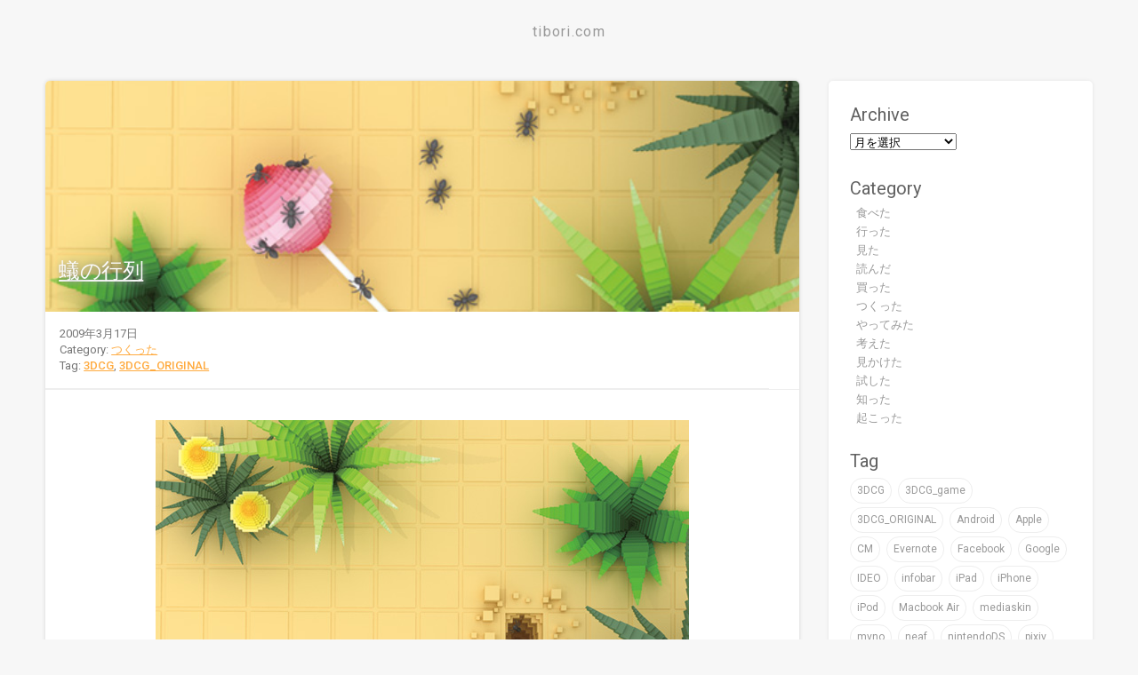

--- FILE ---
content_type: text/html; charset=UTF-8
request_url: https://tibori.com/2009/03/17/%E8%9F%BB%E3%81%AE%E8%A1%8C%E5%88%97/
body_size: 13311
content:
<!doctype html>

<html lang="en">
	<head>
		<!-- Google Tag Manager -->
		<script>(function(w,d,s,l,i){w[l]=w[l]||[];w[l].push({'gtm.start':
		new Date().getTime(),event:'gtm.js'});var f=d.getElementsByTagName(s)[0],
		j=d.createElement(s),dl=l!='dataLayer'?'&l='+l:'';j.async=true;j.src=
		'https://www.googletagmanager.com/gtm.js?id='+i+dl;f.parentNode.insertBefore(j,f);
		})(window,document,'script','dataLayer','GTM-PP7STR3');</script>
		<!-- End Google Tag Manager -->

		<meta charset="utf-8">
		<meta http-equiv="X-UA-Compatible" content="IE=edge">
		<meta name="viewport" content="width=device-width, initial-scale=1">
		
		
		<!-- Add to homescreen for Chrome on Android -->
		<meta name="mobile-web-app-capable" content="yes">
		<link rel="icon" sizes="192x192" href="images/touch/chrome-touch-icon-192x192.png">
		
		<!-- Add to homescreen for Safari on iOS -->
		<meta name="apple-mobile-web-app-capable" content="yes">
		<meta name="apple-mobile-web-app-status-bar-style" content="black">
		<meta name="apple-mobile-web-app-title" content="Material Design Lite">
		<link rel="apple-touch-icon-precomposed" href="apple-touch-icon-precomposed.png">
		
		<!-- Tile icon for Win8 (144x144 + tile color) -->
		<meta name="msapplication-TileImage" content="images/touch/ms-touch-icon-144x144-precomposed.png">
		<meta name="msapplication-TileColor" content="#3372DF">

		<link href="https://fonts.googleapis.com/css?family=Roboto:regular,bold,italic,thin,light,bolditalic,black,medium&amp;lang=en" rel="stylesheet">
		<link href="https://fonts.googleapis.com/icon?family=Material+Icons" rel="stylesheet">
		<link rel="stylesheet" href="https://tibori.com/wp-content/themes/tibori2015/css/material.min.css">
		<link rel="stylesheet" href="https://tibori.com/wp-content/themes/tibori2015/style.css">
      
		
		<!-- All in One SEO 4.1.8 -->
		<title>蟻の行列 - tibori.com</title>
		<meta name="description" content="3DCGで作ってみました。 蟻さんの行列です＾＾" />
		<meta name="robots" content="max-image-preview:large" />
		<link rel="canonical" href="https://tibori.com/2009/03/17/%e8%9f%bb%e3%81%ae%e8%a1%8c%e5%88%97/" />
		<meta property="og:locale" content="ja_JP" />
		<meta property="og:site_name" content="tibori.com -" />
		<meta property="og:type" content="article" />
		<meta property="og:title" content="蟻の行列 - tibori.com" />
		<meta property="og:description" content="3DCGで作ってみました。 蟻さんの行列です＾＾" />
		<meta property="og:url" content="https://tibori.com/2009/03/17/%e8%9f%bb%e3%81%ae%e8%a1%8c%e5%88%97/" />
		<meta property="article:published_time" content="2009-03-16T18:45:00+00:00" />
		<meta property="article:modified_time" content="2009-03-16T18:45:00+00:00" />
		<meta name="twitter:card" content="summary" />
		<meta name="twitter:title" content="蟻の行列 - tibori.com" />
		<meta name="twitter:description" content="3DCGで作ってみました。 蟻さんの行列です＾＾" />
		<script type="application/ld+json" class="aioseo-schema">
			{"@context":"https:\/\/schema.org","@graph":[{"@type":"WebSite","@id":"https:\/\/tibori.com\/#website","url":"https:\/\/tibori.com\/","name":"tibori.com","inLanguage":"ja","publisher":{"@id":"https:\/\/tibori.com\/#organization"}},{"@type":"Organization","@id":"https:\/\/tibori.com\/#organization","name":"tibori.com","url":"https:\/\/tibori.com\/"},{"@type":"BreadcrumbList","@id":"https:\/\/tibori.com\/2009\/03\/17\/%e8%9f%bb%e3%81%ae%e8%a1%8c%e5%88%97\/#breadcrumblist","itemListElement":[{"@type":"ListItem","@id":"https:\/\/tibori.com\/#listItem","position":1,"item":{"@type":"WebPage","@id":"https:\/\/tibori.com\/","name":"\u30db\u30fc\u30e0","url":"https:\/\/tibori.com\/"},"nextItem":"https:\/\/tibori.com\/2009\/#listItem"},{"@type":"ListItem","@id":"https:\/\/tibori.com\/2009\/#listItem","position":2,"item":{"@type":"WebPage","@id":"https:\/\/tibori.com\/2009\/","name":"2009","url":"https:\/\/tibori.com\/2009\/"},"nextItem":"https:\/\/tibori.com\/2009\/03\/#listItem","previousItem":"https:\/\/tibori.com\/#listItem"},{"@type":"ListItem","@id":"https:\/\/tibori.com\/2009\/03\/#listItem","position":3,"item":{"@type":"WebPage","@id":"https:\/\/tibori.com\/2009\/03\/","name":"March","url":"https:\/\/tibori.com\/2009\/03\/"},"nextItem":"https:\/\/tibori.com\/2009\/03\/17\/#listItem","previousItem":"https:\/\/tibori.com\/2009\/#listItem"},{"@type":"ListItem","@id":"https:\/\/tibori.com\/2009\/03\/17\/#listItem","position":4,"item":{"@type":"WebPage","@id":"https:\/\/tibori.com\/2009\/03\/17\/","name":"16","url":"https:\/\/tibori.com\/2009\/03\/17\/"},"nextItem":"https:\/\/tibori.com\/2009\/03\/17\/%e8%9f%bb%e3%81%ae%e8%a1%8c%e5%88%97\/#listItem","previousItem":"https:\/\/tibori.com\/2009\/03\/#listItem"},{"@type":"ListItem","@id":"https:\/\/tibori.com\/2009\/03\/17\/%e8%9f%bb%e3%81%ae%e8%a1%8c%e5%88%97\/#listItem","position":5,"item":{"@type":"WebPage","@id":"https:\/\/tibori.com\/2009\/03\/17\/%e8%9f%bb%e3%81%ae%e8%a1%8c%e5%88%97\/","name":"\u87fb\u306e\u884c\u5217","description":"3DCG\u3067\u4f5c\u3063\u3066\u307f\u307e\u3057\u305f\u3002 \u87fb\u3055\u3093\u306e\u884c\u5217\u3067\u3059\uff3e\uff3e","url":"https:\/\/tibori.com\/2009\/03\/17\/%e8%9f%bb%e3%81%ae%e8%a1%8c%e5%88%97\/"},"previousItem":"https:\/\/tibori.com\/2009\/03\/17\/#listItem"}]},{"@type":"Person","@id":"https:\/\/tibori.com\/author\/tibori\/#author","url":"https:\/\/tibori.com\/author\/tibori\/","name":"tibori","image":{"@type":"ImageObject","@id":"https:\/\/tibori.com\/2009\/03\/17\/%e8%9f%bb%e3%81%ae%e8%a1%8c%e5%88%97\/#authorImage","url":"https:\/\/secure.gravatar.com\/avatar\/c10b848e1c8e63ce0eddc08b64c923f2?s=96&d=mm&r=g","width":96,"height":96,"caption":"tibori"}},{"@type":"WebPage","@id":"https:\/\/tibori.com\/2009\/03\/17\/%e8%9f%bb%e3%81%ae%e8%a1%8c%e5%88%97\/#webpage","url":"https:\/\/tibori.com\/2009\/03\/17\/%e8%9f%bb%e3%81%ae%e8%a1%8c%e5%88%97\/","name":"\u87fb\u306e\u884c\u5217 - tibori.com","description":"3DCG\u3067\u4f5c\u3063\u3066\u307f\u307e\u3057\u305f\u3002 \u87fb\u3055\u3093\u306e\u884c\u5217\u3067\u3059\uff3e\uff3e","inLanguage":"ja","isPartOf":{"@id":"https:\/\/tibori.com\/#website"},"breadcrumb":{"@id":"https:\/\/tibori.com\/2009\/03\/17\/%e8%9f%bb%e3%81%ae%e8%a1%8c%e5%88%97\/#breadcrumblist"},"author":"https:\/\/tibori.com\/author\/tibori\/#author","creator":"https:\/\/tibori.com\/author\/tibori\/#author","image":{"@type":"ImageObject","@id":"https:\/\/tibori.com\/#mainImage","url":"https:\/\/tibori.com\/wp-content\/uploads\/2011\/01\/snap148.jpg","width":600,"height":720},"primaryImageOfPage":{"@id":"https:\/\/tibori.com\/2009\/03\/17\/%e8%9f%bb%e3%81%ae%e8%a1%8c%e5%88%97\/#mainImage"},"datePublished":"2009-03-16T18:45:00+09:00","dateModified":"2009-03-16T18:45:00+09:00"},{"@type":"BlogPosting","@id":"https:\/\/tibori.com\/2009\/03\/17\/%e8%9f%bb%e3%81%ae%e8%a1%8c%e5%88%97\/#blogposting","name":"\u87fb\u306e\u884c\u5217 - tibori.com","description":"3DCG\u3067\u4f5c\u3063\u3066\u307f\u307e\u3057\u305f\u3002 \u87fb\u3055\u3093\u306e\u884c\u5217\u3067\u3059\uff3e\uff3e","inLanguage":"ja","headline":"\u87fb\u306e\u884c\u5217","author":{"@id":"https:\/\/tibori.com\/author\/tibori\/#author"},"publisher":{"@id":"https:\/\/tibori.com\/#organization"},"datePublished":"2009-03-16T18:45:00+09:00","dateModified":"2009-03-16T18:45:00+09:00","articleSection":"\u3064\u304f\u3063\u305f, 3DCG, 3DCG_ORIGINAL","mainEntityOfPage":{"@id":"https:\/\/tibori.com\/2009\/03\/17\/%e8%9f%bb%e3%81%ae%e8%a1%8c%e5%88%97\/#webpage"},"isPartOf":{"@id":"https:\/\/tibori.com\/2009\/03\/17\/%e8%9f%bb%e3%81%ae%e8%a1%8c%e5%88%97\/#webpage"},"image":{"@type":"ImageObject","@id":"https:\/\/tibori.com\/#articleImage","url":"https:\/\/tibori.com\/wp-content\/uploads\/2011\/01\/snap148.jpg","width":600,"height":720}}]}
		</script>
		<!-- All in One SEO -->

<link rel='dns-prefetch' href='//s.w.org' />
<link rel='dns-prefetch' href='//v0.wordpress.com' />
<link rel="alternate" type="application/rss+xml" title="tibori.com &raquo; 蟻の行列 のコメントのフィード" href="https://tibori.com/2009/03/17/%e8%9f%bb%e3%81%ae%e8%a1%8c%e5%88%97/feed/" />
<script type="text/javascript">
window._wpemojiSettings = {"baseUrl":"https:\/\/s.w.org\/images\/core\/emoji\/13.1.0\/72x72\/","ext":".png","svgUrl":"https:\/\/s.w.org\/images\/core\/emoji\/13.1.0\/svg\/","svgExt":".svg","source":{"concatemoji":"https:\/\/tibori.com\/wp-includes\/js\/wp-emoji-release.min.js?ver=5.9.12"}};
/*! This file is auto-generated */
!function(e,a,t){var n,r,o,i=a.createElement("canvas"),p=i.getContext&&i.getContext("2d");function s(e,t){var a=String.fromCharCode;p.clearRect(0,0,i.width,i.height),p.fillText(a.apply(this,e),0,0);e=i.toDataURL();return p.clearRect(0,0,i.width,i.height),p.fillText(a.apply(this,t),0,0),e===i.toDataURL()}function c(e){var t=a.createElement("script");t.src=e,t.defer=t.type="text/javascript",a.getElementsByTagName("head")[0].appendChild(t)}for(o=Array("flag","emoji"),t.supports={everything:!0,everythingExceptFlag:!0},r=0;r<o.length;r++)t.supports[o[r]]=function(e){if(!p||!p.fillText)return!1;switch(p.textBaseline="top",p.font="600 32px Arial",e){case"flag":return s([127987,65039,8205,9895,65039],[127987,65039,8203,9895,65039])?!1:!s([55356,56826,55356,56819],[55356,56826,8203,55356,56819])&&!s([55356,57332,56128,56423,56128,56418,56128,56421,56128,56430,56128,56423,56128,56447],[55356,57332,8203,56128,56423,8203,56128,56418,8203,56128,56421,8203,56128,56430,8203,56128,56423,8203,56128,56447]);case"emoji":return!s([10084,65039,8205,55357,56613],[10084,65039,8203,55357,56613])}return!1}(o[r]),t.supports.everything=t.supports.everything&&t.supports[o[r]],"flag"!==o[r]&&(t.supports.everythingExceptFlag=t.supports.everythingExceptFlag&&t.supports[o[r]]);t.supports.everythingExceptFlag=t.supports.everythingExceptFlag&&!t.supports.flag,t.DOMReady=!1,t.readyCallback=function(){t.DOMReady=!0},t.supports.everything||(n=function(){t.readyCallback()},a.addEventListener?(a.addEventListener("DOMContentLoaded",n,!1),e.addEventListener("load",n,!1)):(e.attachEvent("onload",n),a.attachEvent("onreadystatechange",function(){"complete"===a.readyState&&t.readyCallback()})),(n=t.source||{}).concatemoji?c(n.concatemoji):n.wpemoji&&n.twemoji&&(c(n.twemoji),c(n.wpemoji)))}(window,document,window._wpemojiSettings);
</script>
<style type="text/css">
img.wp-smiley,
img.emoji {
	display: inline !important;
	border: none !important;
	box-shadow: none !important;
	height: 1em !important;
	width: 1em !important;
	margin: 0 0.07em !important;
	vertical-align: -0.1em !important;
	background: none !important;
	padding: 0 !important;
}
</style>
	<link rel='stylesheet' id='wp-block-library-css'  href='https://tibori.com/wp-includes/css/dist/block-library/style.min.css?ver=5.9.12' type='text/css' media='all' />
<style id='wp-block-library-inline-css' type='text/css'>
.has-text-align-justify{text-align:justify;}
</style>
<link rel='stylesheet' id='mediaelement-css'  href='https://tibori.com/wp-includes/js/mediaelement/mediaelementplayer-legacy.min.css?ver=4.2.16' type='text/css' media='all' />
<link rel='stylesheet' id='wp-mediaelement-css'  href='https://tibori.com/wp-includes/js/mediaelement/wp-mediaelement.min.css?ver=5.9.12' type='text/css' media='all' />
<style id='global-styles-inline-css' type='text/css'>
body{--wp--preset--color--black: #000000;--wp--preset--color--cyan-bluish-gray: #abb8c3;--wp--preset--color--white: #ffffff;--wp--preset--color--pale-pink: #f78da7;--wp--preset--color--vivid-red: #cf2e2e;--wp--preset--color--luminous-vivid-orange: #ff6900;--wp--preset--color--luminous-vivid-amber: #fcb900;--wp--preset--color--light-green-cyan: #7bdcb5;--wp--preset--color--vivid-green-cyan: #00d084;--wp--preset--color--pale-cyan-blue: #8ed1fc;--wp--preset--color--vivid-cyan-blue: #0693e3;--wp--preset--color--vivid-purple: #9b51e0;--wp--preset--gradient--vivid-cyan-blue-to-vivid-purple: linear-gradient(135deg,rgba(6,147,227,1) 0%,rgb(155,81,224) 100%);--wp--preset--gradient--light-green-cyan-to-vivid-green-cyan: linear-gradient(135deg,rgb(122,220,180) 0%,rgb(0,208,130) 100%);--wp--preset--gradient--luminous-vivid-amber-to-luminous-vivid-orange: linear-gradient(135deg,rgba(252,185,0,1) 0%,rgba(255,105,0,1) 100%);--wp--preset--gradient--luminous-vivid-orange-to-vivid-red: linear-gradient(135deg,rgba(255,105,0,1) 0%,rgb(207,46,46) 100%);--wp--preset--gradient--very-light-gray-to-cyan-bluish-gray: linear-gradient(135deg,rgb(238,238,238) 0%,rgb(169,184,195) 100%);--wp--preset--gradient--cool-to-warm-spectrum: linear-gradient(135deg,rgb(74,234,220) 0%,rgb(151,120,209) 20%,rgb(207,42,186) 40%,rgb(238,44,130) 60%,rgb(251,105,98) 80%,rgb(254,248,76) 100%);--wp--preset--gradient--blush-light-purple: linear-gradient(135deg,rgb(255,206,236) 0%,rgb(152,150,240) 100%);--wp--preset--gradient--blush-bordeaux: linear-gradient(135deg,rgb(254,205,165) 0%,rgb(254,45,45) 50%,rgb(107,0,62) 100%);--wp--preset--gradient--luminous-dusk: linear-gradient(135deg,rgb(255,203,112) 0%,rgb(199,81,192) 50%,rgb(65,88,208) 100%);--wp--preset--gradient--pale-ocean: linear-gradient(135deg,rgb(255,245,203) 0%,rgb(182,227,212) 50%,rgb(51,167,181) 100%);--wp--preset--gradient--electric-grass: linear-gradient(135deg,rgb(202,248,128) 0%,rgb(113,206,126) 100%);--wp--preset--gradient--midnight: linear-gradient(135deg,rgb(2,3,129) 0%,rgb(40,116,252) 100%);--wp--preset--duotone--dark-grayscale: url('#wp-duotone-dark-grayscale');--wp--preset--duotone--grayscale: url('#wp-duotone-grayscale');--wp--preset--duotone--purple-yellow: url('#wp-duotone-purple-yellow');--wp--preset--duotone--blue-red: url('#wp-duotone-blue-red');--wp--preset--duotone--midnight: url('#wp-duotone-midnight');--wp--preset--duotone--magenta-yellow: url('#wp-duotone-magenta-yellow');--wp--preset--duotone--purple-green: url('#wp-duotone-purple-green');--wp--preset--duotone--blue-orange: url('#wp-duotone-blue-orange');--wp--preset--font-size--small: 13px;--wp--preset--font-size--medium: 20px;--wp--preset--font-size--large: 36px;--wp--preset--font-size--x-large: 42px;}.has-black-color{color: var(--wp--preset--color--black) !important;}.has-cyan-bluish-gray-color{color: var(--wp--preset--color--cyan-bluish-gray) !important;}.has-white-color{color: var(--wp--preset--color--white) !important;}.has-pale-pink-color{color: var(--wp--preset--color--pale-pink) !important;}.has-vivid-red-color{color: var(--wp--preset--color--vivid-red) !important;}.has-luminous-vivid-orange-color{color: var(--wp--preset--color--luminous-vivid-orange) !important;}.has-luminous-vivid-amber-color{color: var(--wp--preset--color--luminous-vivid-amber) !important;}.has-light-green-cyan-color{color: var(--wp--preset--color--light-green-cyan) !important;}.has-vivid-green-cyan-color{color: var(--wp--preset--color--vivid-green-cyan) !important;}.has-pale-cyan-blue-color{color: var(--wp--preset--color--pale-cyan-blue) !important;}.has-vivid-cyan-blue-color{color: var(--wp--preset--color--vivid-cyan-blue) !important;}.has-vivid-purple-color{color: var(--wp--preset--color--vivid-purple) !important;}.has-black-background-color{background-color: var(--wp--preset--color--black) !important;}.has-cyan-bluish-gray-background-color{background-color: var(--wp--preset--color--cyan-bluish-gray) !important;}.has-white-background-color{background-color: var(--wp--preset--color--white) !important;}.has-pale-pink-background-color{background-color: var(--wp--preset--color--pale-pink) !important;}.has-vivid-red-background-color{background-color: var(--wp--preset--color--vivid-red) !important;}.has-luminous-vivid-orange-background-color{background-color: var(--wp--preset--color--luminous-vivid-orange) !important;}.has-luminous-vivid-amber-background-color{background-color: var(--wp--preset--color--luminous-vivid-amber) !important;}.has-light-green-cyan-background-color{background-color: var(--wp--preset--color--light-green-cyan) !important;}.has-vivid-green-cyan-background-color{background-color: var(--wp--preset--color--vivid-green-cyan) !important;}.has-pale-cyan-blue-background-color{background-color: var(--wp--preset--color--pale-cyan-blue) !important;}.has-vivid-cyan-blue-background-color{background-color: var(--wp--preset--color--vivid-cyan-blue) !important;}.has-vivid-purple-background-color{background-color: var(--wp--preset--color--vivid-purple) !important;}.has-black-border-color{border-color: var(--wp--preset--color--black) !important;}.has-cyan-bluish-gray-border-color{border-color: var(--wp--preset--color--cyan-bluish-gray) !important;}.has-white-border-color{border-color: var(--wp--preset--color--white) !important;}.has-pale-pink-border-color{border-color: var(--wp--preset--color--pale-pink) !important;}.has-vivid-red-border-color{border-color: var(--wp--preset--color--vivid-red) !important;}.has-luminous-vivid-orange-border-color{border-color: var(--wp--preset--color--luminous-vivid-orange) !important;}.has-luminous-vivid-amber-border-color{border-color: var(--wp--preset--color--luminous-vivid-amber) !important;}.has-light-green-cyan-border-color{border-color: var(--wp--preset--color--light-green-cyan) !important;}.has-vivid-green-cyan-border-color{border-color: var(--wp--preset--color--vivid-green-cyan) !important;}.has-pale-cyan-blue-border-color{border-color: var(--wp--preset--color--pale-cyan-blue) !important;}.has-vivid-cyan-blue-border-color{border-color: var(--wp--preset--color--vivid-cyan-blue) !important;}.has-vivid-purple-border-color{border-color: var(--wp--preset--color--vivid-purple) !important;}.has-vivid-cyan-blue-to-vivid-purple-gradient-background{background: var(--wp--preset--gradient--vivid-cyan-blue-to-vivid-purple) !important;}.has-light-green-cyan-to-vivid-green-cyan-gradient-background{background: var(--wp--preset--gradient--light-green-cyan-to-vivid-green-cyan) !important;}.has-luminous-vivid-amber-to-luminous-vivid-orange-gradient-background{background: var(--wp--preset--gradient--luminous-vivid-amber-to-luminous-vivid-orange) !important;}.has-luminous-vivid-orange-to-vivid-red-gradient-background{background: var(--wp--preset--gradient--luminous-vivid-orange-to-vivid-red) !important;}.has-very-light-gray-to-cyan-bluish-gray-gradient-background{background: var(--wp--preset--gradient--very-light-gray-to-cyan-bluish-gray) !important;}.has-cool-to-warm-spectrum-gradient-background{background: var(--wp--preset--gradient--cool-to-warm-spectrum) !important;}.has-blush-light-purple-gradient-background{background: var(--wp--preset--gradient--blush-light-purple) !important;}.has-blush-bordeaux-gradient-background{background: var(--wp--preset--gradient--blush-bordeaux) !important;}.has-luminous-dusk-gradient-background{background: var(--wp--preset--gradient--luminous-dusk) !important;}.has-pale-ocean-gradient-background{background: var(--wp--preset--gradient--pale-ocean) !important;}.has-electric-grass-gradient-background{background: var(--wp--preset--gradient--electric-grass) !important;}.has-midnight-gradient-background{background: var(--wp--preset--gradient--midnight) !important;}.has-small-font-size{font-size: var(--wp--preset--font-size--small) !important;}.has-medium-font-size{font-size: var(--wp--preset--font-size--medium) !important;}.has-large-font-size{font-size: var(--wp--preset--font-size--large) !important;}.has-x-large-font-size{font-size: var(--wp--preset--font-size--x-large) !important;}
</style>
<link rel='stylesheet' id='pz-linkcard-css'  href='//tibori.com/wp-content/uploads/pz-linkcard/style.css?ver=2.4.4.4.1' type='text/css' media='all' />
<link rel='stylesheet' id='slb_core-css'  href='https://tibori.com/wp-content/plugins/simple-lightbox/client/css/app.css?ver=2.8.1' type='text/css' media='all' />
<link rel='stylesheet' id='social-logos-css'  href='https://tibori.com/wp-content/plugins/jetpack/_inc/social-logos/social-logos.min.css?ver=10.7.2' type='text/css' media='all' />
<link rel='stylesheet' id='jetpack_css-css'  href='https://tibori.com/wp-content/plugins/jetpack/css/jetpack.css?ver=10.7.2' type='text/css' media='all' />
<script type='text/javascript' id='jetpack_related-posts-js-extra'>
/* <![CDATA[ */
var related_posts_js_options = {"post_heading":"h4"};
/* ]]> */
</script>
<script type='text/javascript' src='https://tibori.com/wp-content/plugins/jetpack/_inc/build/related-posts/related-posts.min.js?ver=20211209' id='jetpack_related-posts-js'></script>
<link rel="https://api.w.org/" href="https://tibori.com/wp-json/" /><link rel="alternate" type="application/json" href="https://tibori.com/wp-json/wp/v2/posts/7775" /><link rel="EditURI" type="application/rsd+xml" title="RSD" href="https://tibori.com/xmlrpc.php?rsd" />
<link rel="wlwmanifest" type="application/wlwmanifest+xml" href="https://tibori.com/wp-includes/wlwmanifest.xml" /> 
<meta name="generator" content="WordPress 5.9.12" />
<link rel='shortlink' href='https://wp.me/p7eyhE-21p' />
<link rel="alternate" type="application/json+oembed" href="https://tibori.com/wp-json/oembed/1.0/embed?url=https%3A%2F%2Ftibori.com%2F2009%2F03%2F17%2F%25e8%259f%25bb%25e3%2581%25ae%25e8%25a1%258c%25e5%2588%2597%2F" />
<link rel="alternate" type="text/xml+oembed" href="https://tibori.com/wp-json/oembed/1.0/embed?url=https%3A%2F%2Ftibori.com%2F2009%2F03%2F17%2F%25e8%259f%25bb%25e3%2581%25ae%25e8%25a1%258c%25e5%2588%2597%2F&#038;format=xml" />
<style type='text/css'>img#wpstats{display:none}</style>
	<link rel="amphtml" href="https://tibori.com/2009/03/17/%E8%9F%BB%E3%81%AE%E8%A1%8C%E5%88%97/amp/">	</head>
	
<body class="post-template-default single single-post postid-7775 single-format-standard">
	<!-- Google Tag Manager (noscript) -->
	<noscript><iframe src="https://www.googletagmanager.com/ns.html?id=GTM-PP7STR3"
	height="0" width="0" style="display:none;visibility:hidden"></iframe></noscript>
	<!-- End Google Tag Manager (noscript) -->

	<div class="demo-blog mdl-layout mdl-js-layout has-drawer is-upgraded">
		
		<header>
			<h1 class="logo">
				<a href="https://tibori.com/">
				<span class="logo_txt">tibori.com</span>
				</a>
			</h1>
			<!-- Navigation -->
			<div class="header_menu">
							</div>
			<!-- /Navigation -->
		</header>
		
		<main class="mdl-layout__content">
			
			<div class="demo-blog__posts mdl-grid">
				
								                
				<!-- contents -->
				<article class="mdl-card on-the-road-again mdl-cell mdl-cell--12-col">
					<!-- header image -->
										<div class="mdl-card__media mdl-color-text--grey-50" style="background-image:url(https://tibori.com/wp-content/uploads/2011/01/snap148.jpg)">
						<div class="contents_thumbnail">
							<a href="https://tibori.com/2009/03/17/%e8%9f%bb%e3%81%ae%e8%a1%8c%e5%88%97/"></a>
						</div>
						<!-- title -->
						<h1 class="contents_title"><a href="https://tibori.com/2009/03/17/%e8%9f%bb%e3%81%ae%e8%a1%8c%e5%88%97/">蟻の行列</a></h1>
					</div>
					<!-- body content -->
					<div class="mdl-card__supporting-text meta mdl-color-text--grey-600">
						<div>
							<span>2009年3月17日</span>
							<span class="category">Category: <a href="https://tibori.com/category/create/" rel="category tag">つくった</a></span>
							<span class="tag"> Tag: <a href="https://tibori.com/tag/3dcg/" rel="tag">3DCG</a>, <a href="https://tibori.com/tag/3dcg_original/" rel="tag">3DCG_ORIGINAL</a></span>
						</div>
					</div>
					
					<div class="single_contents">
						<div class="&quot;POST_BODY&quot;"><!-- interest_match_relevant_zone_start --><a href="https://tibori.com/wp-content/uploads/2011/01/snap148.jpg" data-slb-active="1" data-slb-asset="281477397" data-slb-internal="0" data-slb-group="7775"><img class="alignnone size-full wp-image-523" src="https://tibori.com/wp-content/uploads/2011/01/snap148.jpg" alt="" width="600" height="720" srcset="https://tibori.com/wp-content/uploads/2011/01/snap148.jpg 600w, https://tibori.com/wp-content/uploads/2011/01/snap148-250x300.jpg 250w" sizes="(max-width: 600px) 100vw, 600px" /></a><br />
3DCGで作ってみました。<br />
蟻さんの行列です＾＾</p>
</div>
<div class="sharedaddy sd-sharing-enabled"><div class="robots-nocontent sd-block sd-social sd-social-icon sd-sharing"><h3 class="sd-title">共有:</h3><div class="sd-content"><ul><li class="share-facebook"><a rel="nofollow noopener noreferrer" data-shared="sharing-facebook-7775" class="share-facebook sd-button share-icon no-text" href="https://tibori.com/2009/03/17/%e8%9f%bb%e3%81%ae%e8%a1%8c%e5%88%97/?share=facebook" target="_blank" title="Facebook で共有するにはクリックしてください"><span></span><span class="sharing-screen-reader-text">Facebook で共有するにはクリックしてください (新しいウィンドウで開きます)</span></a></li><li class="share-twitter"><a rel="nofollow noopener noreferrer" data-shared="sharing-twitter-7775" class="share-twitter sd-button share-icon no-text" href="https://tibori.com/2009/03/17/%e8%9f%bb%e3%81%ae%e8%a1%8c%e5%88%97/?share=twitter" target="_blank" title="クリックして Twitter で共有"><span></span><span class="sharing-screen-reader-text">クリックして Twitter で共有 (新しいウィンドウで開きます)</span></a></li><li class="share-end"></li></ul></div></div></div>
<div id='jp-relatedposts' class='jp-relatedposts' >
	<h3 class="jp-relatedposts-headline"><em>関連</em></h3>
</div>					</div>
					
					
					<!-- comment area -->
<div class="comment_area">
		<div id="respond" class="comment-respond">
		<h3 id="reply-title" class="comment-reply-title">Leave a Reply <small><a rel="nofollow" id="cancel-comment-reply-link" href="/2009/03/17/%E8%9F%BB%E3%81%AE%E8%A1%8C%E5%88%97/#respond" style="display:none;">コメントをキャンセル</a></small></h3><form action="https://tibori.com/wp-comments-post.php" method="post" id="commentform" class="comment-form"><p class="comment-notes"><span id="email-notes">メールアドレスが公開されることはありません。</span> <span class="required-field-message" aria-hidden="true"><span class="required" aria-hidden="true">*</span> が付いている欄は必須項目です</span></p><p class="comment-form-comment"><label for="comment">コメント <span class="required" aria-hidden="true">*</span></label> <textarea id="comment" name="comment" cols="45" rows="8" maxlength="65525" required="required"></textarea></p><p class="comment-form-author"><label for="author">名前 <span class="required" aria-hidden="true">*</span></label> <input id="author" name="author" type="text" value="" size="30" maxlength="245" required="required" /></p>
<p class="comment-form-email"><label for="email">メール <span class="required" aria-hidden="true">*</span></label> <input id="email" name="email" type="text" value="" size="30" maxlength="100" aria-describedby="email-notes" required="required" /></p>
<p class="comment-form-url"><label for="url">サイト</label> <input id="url" name="url" type="text" value="" size="30" maxlength="200" /></p>
<p class="comment-form-cookies-consent"><input id="wp-comment-cookies-consent" name="wp-comment-cookies-consent" type="checkbox" value="yes" /> <label for="wp-comment-cookies-consent">次回のコメントで使用するためブラウザーに自分の名前、メールアドレス、サイトを保存する。</label></p>
<p class="comment-subscription-form"><input type="checkbox" name="subscribe_comments" id="subscribe_comments" value="subscribe" style="width: auto; -moz-appearance: checkbox; -webkit-appearance: checkbox;" /> <label class="subscribe-label" id="subscribe-label" for="subscribe_comments">新しいコメントをメールで通知</label></p><p class="comment-subscription-form"><input type="checkbox" name="subscribe_blog" id="subscribe_blog" value="subscribe" style="width: auto; -moz-appearance: checkbox; -webkit-appearance: checkbox;" /> <label class="subscribe-label" id="subscribe-blog-label" for="subscribe_blog">新しい投稿をメールで受け取る</label></p><p class="form-submit"><input name="submit" type="submit" id="submit" class="submit" value="Submit Comment" /> <input type='hidden' name='comment_post_ID' value='7775' id='comment_post_ID' />
<input type='hidden' name='comment_parent' id='comment_parent' value='0' />
</p><p style="display: none;"><input type="hidden" id="akismet_comment_nonce" name="akismet_comment_nonce" value="e6fca9ffac" /></p><p style="display: none !important;"><label>&#916;<textarea name="ak_hp_textarea" cols="45" rows="8" maxlength="100"></textarea></label><input type="hidden" id="ak_js_1" name="ak_js" value="98"/><script>document.getElementById( "ak_js_1" ).setAttribute( "value", ( new Date() ).getTime() );</script></p></form>	</div><!-- #respond -->
	</div>
<!-- /comment area -->				
				</article><!-- /contents -->
				
												
				
				<!--pager-->
					<nav class="demo-nav mdl-cell mdl-cell--12-col">
						<div class="navigation">
															<div class="pager_prev pager_menu"><a href="https://tibori.com/2009/03/14/%e5%9c%b0%e3%83%87%e3%82%b8%e3%83%aa%e3%82%a2%e3%83%b3/" rel="prev"><button class="mdl-button mdl-js-button mdl-js-ripple-effect mdl-button--icon mdl-color--white mdl-color-text--grey-900" role="presentation"><i class="material-icons">arrow_back</i></button>　地デジリアン</a></div>
															<div class="pager_next pager_menu"><a href="https://tibori.com/2009/03/20/%e5%b9%b3%e5%b1%b1%e9%83%81%e5%a4%ab%e5%b1%95-%e7%9b%ae%e9%bb%92%e9%9b%85%e5%8f%99%e5%9c%92-%e7%99%be%e6%ae%b5%e9%9a%8e%e6%ae%b5/" rel="next">平山郁夫展 / 目黒雅叙園 百段階段　<button class="mdl-button mdl-js-button mdl-js-ripple-effect mdl-button--icon"><i class="material-icons" role="presentation">arrow_forward</i></button></a></div>
													</div>
					</nav>
				
			</div>
		
			<!-- sidebar -->
			<div class="sidebar">
			
				<div id="archives-2" class="widget widget_archive"><h2 class="widgettitle">Archive</h2>
		<label class="screen-reader-text" for="archives-dropdown-2">Archive</label>
		<select id="archives-dropdown-2" name="archive-dropdown">
			
			<option value="">月を選択</option>
				<option value='https://tibori.com/2020/11/'> 2020年11月 &nbsp;(1)</option>
	<option value='https://tibori.com/2020/05/'> 2020年5月 &nbsp;(4)</option>
	<option value='https://tibori.com/2020/04/'> 2020年4月 &nbsp;(3)</option>
	<option value='https://tibori.com/2020/03/'> 2020年3月 &nbsp;(2)</option>
	<option value='https://tibori.com/2020/02/'> 2020年2月 &nbsp;(1)</option>
	<option value='https://tibori.com/2019/11/'> 2019年11月 &nbsp;(1)</option>
	<option value='https://tibori.com/2019/08/'> 2019年8月 &nbsp;(1)</option>
	<option value='https://tibori.com/2019/05/'> 2019年5月 &nbsp;(1)</option>
	<option value='https://tibori.com/2018/11/'> 2018年11月 &nbsp;(1)</option>
	<option value='https://tibori.com/2018/09/'> 2018年9月 &nbsp;(1)</option>
	<option value='https://tibori.com/2018/06/'> 2018年6月 &nbsp;(1)</option>
	<option value='https://tibori.com/2018/03/'> 2018年3月 &nbsp;(2)</option>
	<option value='https://tibori.com/2018/01/'> 2018年1月 &nbsp;(1)</option>
	<option value='https://tibori.com/2017/07/'> 2017年7月 &nbsp;(7)</option>
	<option value='https://tibori.com/2017/06/'> 2017年6月 &nbsp;(5)</option>
	<option value='https://tibori.com/2017/05/'> 2017年5月 &nbsp;(4)</option>
	<option value='https://tibori.com/2017/04/'> 2017年4月 &nbsp;(3)</option>
	<option value='https://tibori.com/2017/03/'> 2017年3月 &nbsp;(1)</option>
	<option value='https://tibori.com/2016/02/'> 2016年2月 &nbsp;(2)</option>
	<option value='https://tibori.com/2016/01/'> 2016年1月 &nbsp;(2)</option>
	<option value='https://tibori.com/2015/12/'> 2015年12月 &nbsp;(1)</option>
	<option value='https://tibori.com/2015/10/'> 2015年10月 &nbsp;(2)</option>
	<option value='https://tibori.com/2015/08/'> 2015年8月 &nbsp;(2)</option>
	<option value='https://tibori.com/2015/07/'> 2015年7月 &nbsp;(2)</option>
	<option value='https://tibori.com/2014/12/'> 2014年12月 &nbsp;(2)</option>
	<option value='https://tibori.com/2014/11/'> 2014年11月 &nbsp;(1)</option>
	<option value='https://tibori.com/2014/10/'> 2014年10月 &nbsp;(1)</option>
	<option value='https://tibori.com/2014/09/'> 2014年9月 &nbsp;(2)</option>
	<option value='https://tibori.com/2014/08/'> 2014年8月 &nbsp;(3)</option>
	<option value='https://tibori.com/2014/03/'> 2014年3月 &nbsp;(1)</option>
	<option value='https://tibori.com/2014/02/'> 2014年2月 &nbsp;(2)</option>
	<option value='https://tibori.com/2014/01/'> 2014年1月 &nbsp;(2)</option>
	<option value='https://tibori.com/2013/12/'> 2013年12月 &nbsp;(2)</option>
	<option value='https://tibori.com/2013/07/'> 2013年7月 &nbsp;(5)</option>
	<option value='https://tibori.com/2013/04/'> 2013年4月 &nbsp;(1)</option>
	<option value='https://tibori.com/2013/03/'> 2013年3月 &nbsp;(2)</option>
	<option value='https://tibori.com/2013/02/'> 2013年2月 &nbsp;(1)</option>
	<option value='https://tibori.com/2013/01/'> 2013年1月 &nbsp;(1)</option>
	<option value='https://tibori.com/2012/12/'> 2012年12月 &nbsp;(3)</option>
	<option value='https://tibori.com/2012/10/'> 2012年10月 &nbsp;(1)</option>
	<option value='https://tibori.com/2012/09/'> 2012年9月 &nbsp;(1)</option>
	<option value='https://tibori.com/2012/08/'> 2012年8月 &nbsp;(1)</option>
	<option value='https://tibori.com/2012/06/'> 2012年6月 &nbsp;(7)</option>
	<option value='https://tibori.com/2012/05/'> 2012年5月 &nbsp;(5)</option>
	<option value='https://tibori.com/2012/04/'> 2012年4月 &nbsp;(4)</option>
	<option value='https://tibori.com/2012/03/'> 2012年3月 &nbsp;(5)</option>
	<option value='https://tibori.com/2012/02/'> 2012年2月 &nbsp;(4)</option>
	<option value='https://tibori.com/2012/01/'> 2012年1月 &nbsp;(3)</option>
	<option value='https://tibori.com/2011/12/'> 2011年12月 &nbsp;(3)</option>
	<option value='https://tibori.com/2011/11/'> 2011年11月 &nbsp;(1)</option>
	<option value='https://tibori.com/2011/10/'> 2011年10月 &nbsp;(2)</option>
	<option value='https://tibori.com/2011/08/'> 2011年8月 &nbsp;(6)</option>
	<option value='https://tibori.com/2011/07/'> 2011年7月 &nbsp;(8)</option>
	<option value='https://tibori.com/2011/06/'> 2011年6月 &nbsp;(3)</option>
	<option value='https://tibori.com/2011/05/'> 2011年5月 &nbsp;(18)</option>
	<option value='https://tibori.com/2011/04/'> 2011年4月 &nbsp;(5)</option>
	<option value='https://tibori.com/2011/03/'> 2011年3月 &nbsp;(4)</option>
	<option value='https://tibori.com/2011/02/'> 2011年2月 &nbsp;(8)</option>
	<option value='https://tibori.com/2011/01/'> 2011年1月 &nbsp;(4)</option>
	<option value='https://tibori.com/2010/12/'> 2010年12月 &nbsp;(1)</option>
	<option value='https://tibori.com/2010/11/'> 2010年11月 &nbsp;(4)</option>
	<option value='https://tibori.com/2010/10/'> 2010年10月 &nbsp;(5)</option>
	<option value='https://tibori.com/2010/09/'> 2010年9月 &nbsp;(8)</option>
	<option value='https://tibori.com/2010/08/'> 2010年8月 &nbsp;(2)</option>
	<option value='https://tibori.com/2010/07/'> 2010年7月 &nbsp;(6)</option>
	<option value='https://tibori.com/2010/06/'> 2010年6月 &nbsp;(8)</option>
	<option value='https://tibori.com/2010/05/'> 2010年5月 &nbsp;(6)</option>
	<option value='https://tibori.com/2010/04/'> 2010年4月 &nbsp;(5)</option>
	<option value='https://tibori.com/2010/03/'> 2010年3月 &nbsp;(4)</option>
	<option value='https://tibori.com/2010/02/'> 2010年2月 &nbsp;(4)</option>
	<option value='https://tibori.com/2010/01/'> 2010年1月 &nbsp;(4)</option>
	<option value='https://tibori.com/2009/12/'> 2009年12月 &nbsp;(11)</option>
	<option value='https://tibori.com/2009/11/'> 2009年11月 &nbsp;(6)</option>
	<option value='https://tibori.com/2009/10/'> 2009年10月 &nbsp;(1)</option>
	<option value='https://tibori.com/2009/09/'> 2009年9月 &nbsp;(4)</option>
	<option value='https://tibori.com/2009/08/'> 2009年8月 &nbsp;(9)</option>
	<option value='https://tibori.com/2009/07/'> 2009年7月 &nbsp;(5)</option>
	<option value='https://tibori.com/2009/06/'> 2009年6月 &nbsp;(6)</option>
	<option value='https://tibori.com/2009/05/'> 2009年5月 &nbsp;(10)</option>
	<option value='https://tibori.com/2009/04/'> 2009年4月 &nbsp;(12)</option>
	<option value='https://tibori.com/2009/03/'> 2009年3月 &nbsp;(4)</option>
	<option value='https://tibori.com/2009/01/'> 2009年1月 &nbsp;(9)</option>
	<option value='https://tibori.com/2008/12/'> 2008年12月 &nbsp;(8)</option>
	<option value='https://tibori.com/2008/11/'> 2008年11月 &nbsp;(5)</option>
	<option value='https://tibori.com/2008/10/'> 2008年10月 &nbsp;(13)</option>
	<option value='https://tibori.com/2008/09/'> 2008年9月 &nbsp;(8)</option>
	<option value='https://tibori.com/2008/08/'> 2008年8月 &nbsp;(5)</option>
	<option value='https://tibori.com/2008/07/'> 2008年7月 &nbsp;(1)</option>
	<option value='https://tibori.com/2008/06/'> 2008年6月 &nbsp;(14)</option>
	<option value='https://tibori.com/2008/05/'> 2008年5月 &nbsp;(7)</option>
	<option value='https://tibori.com/2008/04/'> 2008年4月 &nbsp;(3)</option>
	<option value='https://tibori.com/2008/03/'> 2008年3月 &nbsp;(3)</option>
	<option value='https://tibori.com/2008/02/'> 2008年2月 &nbsp;(2)</option>
	<option value='https://tibori.com/2008/01/'> 2008年1月 &nbsp;(1)</option>
	<option value='https://tibori.com/2007/12/'> 2007年12月 &nbsp;(6)</option>
	<option value='https://tibori.com/2007/11/'> 2007年11月 &nbsp;(6)</option>
	<option value='https://tibori.com/2007/10/'> 2007年10月 &nbsp;(10)</option>
	<option value='https://tibori.com/2007/09/'> 2007年9月 &nbsp;(5)</option>
	<option value='https://tibori.com/2007/08/'> 2007年8月 &nbsp;(2)</option>
	<option value='https://tibori.com/2007/07/'> 2007年7月 &nbsp;(6)</option>
	<option value='https://tibori.com/2007/06/'> 2007年6月 &nbsp;(6)</option>
	<option value='https://tibori.com/2007/05/'> 2007年5月 &nbsp;(3)</option>
	<option value='https://tibori.com/2007/04/'> 2007年4月 &nbsp;(6)</option>
	<option value='https://tibori.com/2007/03/'> 2007年3月 &nbsp;(2)</option>
	<option value='https://tibori.com/2007/02/'> 2007年2月 &nbsp;(2)</option>
	<option value='https://tibori.com/2007/01/'> 2007年1月 &nbsp;(6)</option>
	<option value='https://tibori.com/2006/12/'> 2006年12月 &nbsp;(1)</option>
	<option value='https://tibori.com/2006/11/'> 2006年11月 &nbsp;(2)</option>
	<option value='https://tibori.com/2006/10/'> 2006年10月 &nbsp;(5)</option>
	<option value='https://tibori.com/2006/09/'> 2006年9月 &nbsp;(2)</option>
	<option value='https://tibori.com/2006/08/'> 2006年8月 &nbsp;(5)</option>
	<option value='https://tibori.com/2006/07/'> 2006年7月 &nbsp;(8)</option>
	<option value='https://tibori.com/2006/06/'> 2006年6月 &nbsp;(5)</option>
	<option value='https://tibori.com/2006/05/'> 2006年5月 &nbsp;(9)</option>
	<option value='https://tibori.com/2006/04/'> 2006年4月 &nbsp;(3)</option>
	<option value='https://tibori.com/2006/03/'> 2006年3月 &nbsp;(9)</option>
	<option value='https://tibori.com/2006/02/'> 2006年2月 &nbsp;(3)</option>
	<option value='https://tibori.com/2006/01/'> 2006年1月 &nbsp;(5)</option>
	<option value='https://tibori.com/2005/12/'> 2005年12月 &nbsp;(3)</option>
	<option value='https://tibori.com/2005/11/'> 2005年11月 &nbsp;(4)</option>
	<option value='https://tibori.com/2005/10/'> 2005年10月 &nbsp;(2)</option>
	<option value='https://tibori.com/2005/09/'> 2005年9月 &nbsp;(3)</option>
	<option value='https://tibori.com/2005/08/'> 2005年8月 &nbsp;(1)</option>
	<option value='https://tibori.com/2005/07/'> 2005年7月 &nbsp;(3)</option>
	<option value='https://tibori.com/2005/06/'> 2005年6月 &nbsp;(4)</option>
	<option value='https://tibori.com/2005/05/'> 2005年5月 &nbsp;(4)</option>
	<option value='https://tibori.com/2005/04/'> 2005年4月 &nbsp;(8)</option>
	<option value='https://tibori.com/2005/03/'> 2005年3月 &nbsp;(7)</option>
	<option value='https://tibori.com/2005/02/'> 2005年2月 &nbsp;(7)</option>
	<option value='https://tibori.com/2005/01/'> 2005年1月 &nbsp;(5)</option>
	<option value='https://tibori.com/2004/12/'> 2004年12月 &nbsp;(4)</option>
	<option value='https://tibori.com/2004/11/'> 2004年11月 &nbsp;(7)</option>
	<option value='https://tibori.com/2004/08/'> 2004年8月 &nbsp;(8)</option>

		</select>

<script type="text/javascript">
/* <![CDATA[ */
(function() {
	var dropdown = document.getElementById( "archives-dropdown-2" );
	function onSelectChange() {
		if ( dropdown.options[ dropdown.selectedIndex ].value !== '' ) {
			document.location.href = this.options[ this.selectedIndex ].value;
		}
	}
	dropdown.onchange = onSelectChange;
})();
/* ]]> */
</script>
			</div><div id="categories-2" class="widget widget_categories"><h2 class="widgettitle">Category</h2>

			<ul>
					<li class="cat-item cat-item-14"><a href="https://tibori.com/category/eat/">食べた</a>
</li>
	<li class="cat-item cat-item-7"><a href="https://tibori.com/category/go/">行った</a>
</li>
	<li class="cat-item cat-item-9"><a href="https://tibori.com/category/watch/">見た</a>
</li>
	<li class="cat-item cat-item-11"><a href="https://tibori.com/category/read/">読んだ</a>
</li>
	<li class="cat-item cat-item-12"><a href="https://tibori.com/category/buy/">買った</a>
</li>
	<li class="cat-item cat-item-2"><a href="https://tibori.com/category/create/">つくった</a>
</li>
	<li class="cat-item cat-item-3"><a href="https://tibori.com/category/do/">やってみた</a>
</li>
	<li class="cat-item cat-item-6"><a href="https://tibori.com/category/think/">考えた</a>
</li>
	<li class="cat-item cat-item-8"><a href="https://tibori.com/category/see/">見かけた</a>
</li>
	<li class="cat-item cat-item-10"><a href="https://tibori.com/category/try/">試した</a>
</li>
	<li class="cat-item cat-item-5"><a href="https://tibori.com/category/know/">知った</a>
</li>
	<li class="cat-item cat-item-13"><a href="https://tibori.com/category/experience/">起こった</a>
</li>
			</ul>

			</div><div id="tag_cloud-2" class="widget widget_tag_cloud"><h2 class="widgettitle">Tag</h2>
<div class="tagcloud"><a href="https://tibori.com/tag/3dcg/" class="tag-cloud-link tag-link-15 tag-link-position-1" style="font-size: 22pt;" aria-label="3DCG (76個の項目)">3DCG</a>
<a href="https://tibori.com/tag/3dcg_game/" class="tag-cloud-link tag-link-16 tag-link-position-2" style="font-size: 18.477987421384pt;" aria-label="3DCG_game (30個の項目)">3DCG_game</a>
<a href="https://tibori.com/tag/3dcg_original/" class="tag-cloud-link tag-link-17 tag-link-position-3" style="font-size: 15.748427672956pt;" aria-label="3DCG_ORIGINAL (14個の項目)">3DCG_ORIGINAL</a>
<a href="https://tibori.com/tag/android/" class="tag-cloud-link tag-link-19 tag-link-position-4" style="font-size: 8pt;" aria-label="Android (1個の項目)">Android</a>
<a href="https://tibori.com/tag/apple/" class="tag-cloud-link tag-link-20 tag-link-position-5" style="font-size: 19.446540880503pt;" aria-label="Apple (39個の項目)">Apple</a>
<a href="https://tibori.com/tag/cm/" class="tag-cloud-link tag-link-21 tag-link-position-6" style="font-size: 9.5849056603774pt;" aria-label="CM (2個の項目)">CM</a>
<a href="https://tibori.com/tag/evernote/" class="tag-cloud-link tag-link-22 tag-link-position-7" style="font-size: 12.22641509434pt;" aria-label="Evernote (5個の項目)">Evernote</a>
<a href="https://tibori.com/tag/facebook/" class="tag-cloud-link tag-link-23 tag-link-position-8" style="font-size: 8pt;" aria-label="Facebook (1個の項目)">Facebook</a>
<a href="https://tibori.com/tag/google/" class="tag-cloud-link tag-link-24 tag-link-position-9" style="font-size: 14.163522012579pt;" aria-label="Google (9個の項目)">Google</a>
<a href="https://tibori.com/tag/ideo/" class="tag-cloud-link tag-link-25 tag-link-position-10" style="font-size: 10.641509433962pt;" aria-label="IDEO (3個の項目)">IDEO</a>
<a href="https://tibori.com/tag/infobar/" class="tag-cloud-link tag-link-26 tag-link-position-11" style="font-size: 11.522012578616pt;" aria-label="infobar (4個の項目)">infobar</a>
<a href="https://tibori.com/tag/ipad/" class="tag-cloud-link tag-link-27 tag-link-position-12" style="font-size: 11.522012578616pt;" aria-label="iPad (4個の項目)">iPad</a>
<a href="https://tibori.com/tag/iphone/" class="tag-cloud-link tag-link-28 tag-link-position-13" style="font-size: 17.685534591195pt;" aria-label="iPhone (24個の項目)">iPhone</a>
<a href="https://tibori.com/tag/ipod/" class="tag-cloud-link tag-link-29 tag-link-position-14" style="font-size: 14.163522012579pt;" aria-label="iPod (9個の項目)">iPod</a>
<a href="https://tibori.com/tag/macbookair/" class="tag-cloud-link tag-link-30 tag-link-position-15" style="font-size: 11.522012578616pt;" aria-label="Macbook Air (4個の項目)">Macbook Air</a>
<a href="https://tibori.com/tag/mediaskin/" class="tag-cloud-link tag-link-31 tag-link-position-16" style="font-size: 9.5849056603774pt;" aria-label="mediaskin (2個の項目)">mediaskin</a>
<a href="https://tibori.com/tag/mvno/" class="tag-cloud-link tag-link-32 tag-link-position-17" style="font-size: 9.5849056603774pt;" aria-label="mvno (2個の項目)">mvno</a>
<a href="https://tibori.com/tag/neaf/" class="tag-cloud-link tag-link-33 tag-link-position-18" style="font-size: 9.5849056603774pt;" aria-label="neaf (2個の項目)">neaf</a>
<a href="https://tibori.com/tag/nintendods/" class="tag-cloud-link tag-link-34 tag-link-position-19" style="font-size: 8pt;" aria-label="nintendoDS (1個の項目)">nintendoDS</a>
<a href="https://tibori.com/tag/pixiv/" class="tag-cloud-link tag-link-36 tag-link-position-20" style="font-size: 10.641509433962pt;" aria-label="pixiv (3個の項目)">pixiv</a>
<a href="https://tibori.com/tag/posterous/" class="tag-cloud-link tag-link-37 tag-link-position-21" style="font-size: 9.5849056603774pt;" aria-label="posterous (2個の項目)">posterous</a>
<a href="https://tibori.com/tag/scansnap/" class="tag-cloud-link tag-link-38 tag-link-position-22" style="font-size: 9.5849056603774pt;" aria-label="scansnap (2個の項目)">scansnap</a>
<a href="https://tibori.com/tag/sony/" class="tag-cloud-link tag-link-39 tag-link-position-23" style="font-size: 13.283018867925pt;" aria-label="sony (7個の項目)">sony</a>
<a href="https://tibori.com/tag/tsutaya/" class="tag-cloud-link tag-link-40 tag-link-position-24" style="font-size: 12.842767295597pt;" aria-label="TSUTAYA (6個の項目)">TSUTAYA</a>
<a href="https://tibori.com/tag/web/" class="tag-cloud-link tag-link-41 tag-link-position-25" style="font-size: 17.333333333333pt;" aria-label="WEB (22個の項目)">WEB</a>
<a href="https://tibori.com/tag/wii/" class="tag-cloud-link tag-link-42 tag-link-position-26" style="font-size: 12.842767295597pt;" aria-label="wii (6個の項目)">wii</a>
<a href="https://tibori.com/tag/wiiu/" class="tag-cloud-link tag-link-43 tag-link-position-27" style="font-size: 9.5849056603774pt;" aria-label="WiiU (2個の項目)">WiiU</a>
<a href="https://tibori.com/tag/wordpress/" class="tag-cloud-link tag-link-44 tag-link-position-28" style="font-size: 9.5849056603774pt;" aria-label="wordpress (2個の項目)">wordpress</a>
<a href="https://tibori.com/tag/works/" class="tag-cloud-link tag-link-45 tag-link-position-29" style="font-size: 16.805031446541pt;" aria-label="works (19個の項目)">works</a>
<a href="https://tibori.com/tag/%e3%81%af%e3%82%89%e3%83%89%e3%83%bc%e3%83%8a%e3%83%83%e3%83%84/" class="tag-cloud-link tag-link-46 tag-link-position-30" style="font-size: 9.5849056603774pt;" aria-label="はらドーナッツ (2個の項目)">はらドーナッツ</a>
<a href="https://tibori.com/tag/app/" class="tag-cloud-link tag-link-48 tag-link-position-31" style="font-size: 16.188679245283pt;" aria-label="アプリ (16個の項目)">アプリ</a>
<a href="https://tibori.com/tag/art/" class="tag-cloud-link tag-link-49 tag-link-position-32" style="font-size: 20.150943396226pt;" aria-label="アート (47個の項目)">アート</a>
<a href="https://tibori.com/tag/interface/" class="tag-cloud-link tag-link-50 tag-link-position-33" style="font-size: 9.5849056603774pt;" aria-label="インターフェイス (2個の項目)">インターフェイス</a>
<a href="https://tibori.com/tag/cafe/" class="tag-cloud-link tag-link-51 tag-link-position-34" style="font-size: 13.723270440252pt;" aria-label="カフェ (8個の項目)">カフェ</a>
<a href="https://tibori.com/tag/%e3%82%ab%e3%83%b3%e3%83%96%e3%83%aa%e3%82%a2%e5%ae%ae%e6%ae%bf/" class="tag-cloud-link tag-link-52 tag-link-position-35" style="font-size: 10.641509433962pt;" aria-label="カンブリア宮殿 (3個の項目)">カンブリア宮殿</a>
<a href="https://tibori.com/tag/game/" class="tag-cloud-link tag-link-53 tag-link-position-36" style="font-size: 18.74213836478pt;" aria-label="ゲーム (32個の項目)">ゲーム</a>
<a href="https://tibori.com/tag/smartphone/" class="tag-cloud-link tag-link-56 tag-link-position-37" style="font-size: 11.522012578616pt;" aria-label="スマートフォン (4個の項目)">スマートフォン</a>
<a href="https://tibori.com/tag/seveneleven/" class="tag-cloud-link tag-link-57 tag-link-position-38" style="font-size: 11.522012578616pt;" aria-label="セブンイレブン (4個の項目)">セブンイレブン</a>
<a href="https://tibori.com/tag/downtown/" class="tag-cloud-link tag-link-58 tag-link-position-39" style="font-size: 10.641509433962pt;" aria-label="ダウンタウン (3個の項目)">ダウンタウン</a>
<a href="https://tibori.com/tag/chickentatsuta/" class="tag-cloud-link tag-link-59 tag-link-position-40" style="font-size: 10.641509433962pt;" aria-label="チキンタツタ (3個の項目)">チキンタツタ</a>
<a href="https://tibori.com/tag/tv/" class="tag-cloud-link tag-link-60 tag-link-position-41" style="font-size: 16.188679245283pt;" aria-label="テレビ (16個の項目)">テレビ</a>
<a href="https://tibori.com/tag/disney/" class="tag-cloud-link tag-link-61 tag-link-position-42" style="font-size: 10.641509433962pt;" aria-label="ディズニー (3個の項目)">ディズニー</a>
<a href="https://tibori.com/tag/design/" class="tag-cloud-link tag-link-62 tag-link-position-43" style="font-size: 21.031446540881pt;" aria-label="デザイン (59個の項目)">デザイン</a>
<a href="https://tibori.com/tag/%e3%83%89%e3%83%a9%e3%83%83%e3%82%ab%e3%83%bc/" class="tag-cloud-link tag-link-63 tag-link-position-44" style="font-size: 9.5849056603774pt;" aria-label="ドラッカー (2個の項目)">ドラッカー</a>
<a href="https://tibori.com/tag/%e3%83%8a%e3%82%ac%e3%82%aa%e3%82%ab%e3%82%b1%e3%83%b3%e3%83%a1%e3%82%a4/" class="tag-cloud-link tag-link-64 tag-link-position-45" style="font-size: 9.5849056603774pt;" aria-label="ナガオカケンメイ (2個の項目)">ナガオカケンメイ</a></div>
</div><div id="search-2" class="widget widget_search"><h2 class="widgettitle">Search</h2>
<form role="search" method="get" id="searchform" class="searchform" action="https://tibori.com/">
				<div>
					<label class="screen-reader-text" for="s">検索:</label>
					<input type="text" value="" name="s" id="s" />
					<input type="submit" id="searchsubmit" value="検索" />
				</div>
			</form></div>			</div>
			<!-- /sidebar -->				
				
			
		
			
		</main>
		
		<div class="mdl-layout__obfuscator"></div>
		
		<!--footer-->
		<footer class="mdl-mini-footer">
			<!--<div class="mdl-mini-footer--left-section">
				<a href="https://twitter.com/tibori" target="_blank">
				<button class="mdl-mini-footer--social-btn social-btn social-btn__twitter">
				  <span class="visuallyhidden">Twitter</span>
				</button>
				</a>
				<a href="https://www.facebook.com/yuki.komatsubara" target="_blank">
				<button class="mdl-mini-footer--social-btn social-btn social-btn__blogger">
				  <span class="visuallyhidden">Facebook</span>
				</button>
				</a>
				<a href="https://plus.google.com/u/0/+小松原悠樹/" target="_blank">
				<button class="mdl-mini-footer--social-btn social-btn social-btn__gplus">
				  <span class="visuallyhidden">Google Plus</span>
				</button>
				</a>
			</div>-->
			
			<p id="copyright" class="wrapper">&copy; tibori.com All Rights Reserved.</p>
			
		</footer>

	</div>
	
	
			
	<script src="https://tibori.com/wp-content/themes/tibori2015/js/material.min.js"></script>
	
	
	<script type="text/javascript">
		window.WPCOM_sharing_counts = {"https:\/\/tibori.com\/2009\/03\/17\/%e8%9f%bb%e3%81%ae%e8%a1%8c%e5%88%97\/":7775};
	</script>
				<script type='text/javascript' src='https://tibori.com/wp-includes/js/jquery/jquery.min.js?ver=3.6.0' id='jquery-core-js'></script>
<script type='text/javascript' src='https://tibori.com/wp-includes/js/jquery/jquery-migrate.min.js?ver=3.3.2' id='jquery-migrate-js'></script>
<script type='text/javascript' src='https://tibori.com/wp-content/plugins/simple-lightbox/client/js/prod/lib.core.js?ver=2.8.1' id='slb_core-js'></script>
<script type='text/javascript' src='https://tibori.com/wp-content/plugins/simple-lightbox/client/js/prod/lib.view.js?ver=2.8.1' id='slb_view-js'></script>
<script type='text/javascript' src='https://tibori.com/wp-content/plugins/simple-lightbox/themes/baseline/js/prod/client.js?ver=2.8.1' id='slb-asset-slb_baseline-base-js'></script>
<script type='text/javascript' src='https://tibori.com/wp-content/plugins/simple-lightbox/themes/default/js/prod/client.js?ver=2.8.1' id='slb-asset-slb_default-base-js'></script>
<script type='text/javascript' src='https://tibori.com/wp-content/plugins/simple-lightbox/template-tags/item/js/prod/tag.item.js?ver=2.8.1' id='slb-asset-item-base-js'></script>
<script type='text/javascript' src='https://tibori.com/wp-content/plugins/simple-lightbox/template-tags/ui/js/prod/tag.ui.js?ver=2.8.1' id='slb-asset-ui-base-js'></script>
<script type='text/javascript' src='https://tibori.com/wp-content/plugins/simple-lightbox/content-handlers/image/js/prod/handler.image.js?ver=2.8.1' id='slb-asset-image-base-js'></script>
<script type='text/javascript' id='sharing-js-js-extra'>
/* <![CDATA[ */
var sharing_js_options = {"lang":"en","counts":"1","is_stats_active":"1"};
/* ]]> */
</script>
<script type='text/javascript' src='https://tibori.com/wp-content/plugins/jetpack/_inc/build/sharedaddy/sharing.min.js?ver=10.7.2' id='sharing-js-js'></script>
<script type='text/javascript' id='sharing-js-js-after'>
var windowOpen;
			( function () {
				function matches( el, sel ) {
					return !! (
						el.matches && el.matches( sel ) ||
						el.msMatchesSelector && el.msMatchesSelector( sel )
					);
				}

				document.body.addEventListener( 'click', function ( event ) {
					if ( ! event.target ) {
						return;
					}

					var el;
					if ( matches( event.target, 'a.share-facebook' ) ) {
						el = event.target;
					} else if ( event.target.parentNode && matches( event.target.parentNode, 'a.share-facebook' ) ) {
						el = event.target.parentNode;
					}

					if ( el ) {
						event.preventDefault();

						// If there's another sharing window open, close it.
						if ( typeof windowOpen !== 'undefined' ) {
							windowOpen.close();
						}
						windowOpen = window.open( el.getAttribute( 'href' ), 'wpcomfacebook', 'menubar=1,resizable=1,width=600,height=400' );
						return false;
					}
				} );
			} )();
var windowOpen;
			( function () {
				function matches( el, sel ) {
					return !! (
						el.matches && el.matches( sel ) ||
						el.msMatchesSelector && el.msMatchesSelector( sel )
					);
				}

				document.body.addEventListener( 'click', function ( event ) {
					if ( ! event.target ) {
						return;
					}

					var el;
					if ( matches( event.target, 'a.share-twitter' ) ) {
						el = event.target;
					} else if ( event.target.parentNode && matches( event.target.parentNode, 'a.share-twitter' ) ) {
						el = event.target.parentNode;
					}

					if ( el ) {
						event.preventDefault();

						// If there's another sharing window open, close it.
						if ( typeof windowOpen !== 'undefined' ) {
							windowOpen.close();
						}
						windowOpen = window.open( el.getAttribute( 'href' ), 'wpcomtwitter', 'menubar=1,resizable=1,width=600,height=350' );
						return false;
					}
				} );
			} )();
</script>
<script type="text/javascript" id="slb_footer">/* <![CDATA[ */if ( !!window.jQuery ) {(function($){$(document).ready(function(){if ( !!window.SLB && SLB.has_child('View.init') ) { SLB.View.init({"ui_autofit":true,"ui_animate":true,"slideshow_autostart":true,"slideshow_duration":"6","group_loop":true,"ui_overlay_opacity":"0.8","ui_title_default":false,"theme_default":"slb_black","ui_labels":{"loading":"Loading","close":"Close","nav_next":"Next","nav_prev":"Previous","slideshow_start":"Start slideshow","slideshow_stop":"Stop slideshow","group_status":"Item %current% of %total%"}}); }
if ( !!window.SLB && SLB.has_child('View.assets') ) { {$.extend(SLB.View.assets, {"281477397":{"id":523,"type":"image","internal":true,"source":"https:\/\/tibori.com\/wp-content\/uploads\/2011\/01\/snap148.jpg","title":"snap14","caption":"","description":""}});} }
/* THM */
if ( !!window.SLB && SLB.has_child('View.extend_theme') ) { SLB.View.extend_theme('slb_baseline',{"name":"\u30d9\u30fc\u30b9\u30e9\u30a4\u30f3","parent":"","styles":[{"handle":"base","uri":"https:\/\/tibori.com\/wp-content\/plugins\/simple-lightbox\/themes\/baseline\/css\/style.css","deps":[]}],"layout_raw":"<div class=\"slb_container\"><div class=\"slb_content\">{{item.content}}<div class=\"slb_nav\"><span class=\"slb_prev\">{{ui.nav_prev}}<\/span><span class=\"slb_next\">{{ui.nav_next}}<\/span><\/div><div class=\"slb_controls\"><span class=\"slb_close\">{{ui.close}}<\/span><span class=\"slb_slideshow\">{{ui.slideshow_control}}<\/span><\/div><div class=\"slb_loading\">{{ui.loading}}<\/div><\/div><div class=\"slb_details\"><div class=\"inner\"><div class=\"slb_data\"><div class=\"slb_data_content\"><span class=\"slb_data_title\">{{item.title}}<\/span><span class=\"slb_group_status\">{{ui.group_status}}<\/span><div class=\"slb_data_desc\">{{item.description}}<\/div><\/div><\/div><div class=\"slb_nav\"><span class=\"slb_prev\">{{ui.nav_prev}}<\/span><span class=\"slb_next\">{{ui.nav_next}}<\/span><\/div><\/div><\/div><\/div>"}); }if ( !!window.SLB && SLB.has_child('View.extend_theme') ) { SLB.View.extend_theme('slb_default',{"name":"\u30c7\u30d5\u30a9\u30eb\u30c8 (\u30e9\u30a4\u30c8)","parent":"slb_baseline","styles":[{"handle":"base","uri":"https:\/\/tibori.com\/wp-content\/plugins\/simple-lightbox\/themes\/default\/css\/style.css","deps":[]}]}); }if ( !!window.SLB && SLB.has_child('View.extend_theme') ) { SLB.View.extend_theme('slb_black',{"name":"\u30c7\u30d5\u30a9\u30eb\u30c8 (\u30c0\u30fc\u30af)","parent":"slb_default","styles":[{"handle":"base","uri":"https:\/\/tibori.com\/wp-content\/plugins\/simple-lightbox\/themes\/black\/css\/style.css","deps":[]}]}); }})})(jQuery);}/* ]]> */</script>
<script type="text/javascript" id="slb_context">/* <![CDATA[ */if ( !!window.jQuery ) {(function($){$(document).ready(function(){if ( !!window.SLB ) { {$.extend(SLB, {"context":["public","user_guest"]});} }})})(jQuery);}/* ]]> */</script>
<script src='https://stats.wp.com/e-202604.js' defer></script>
<script>
	_stq = window._stq || [];
	_stq.push([ 'view', {v:'ext',j:'1:10.7.2',blog:'106902734',post:'7775',tz:'9',srv:'tibori.com'} ]);
	_stq.push([ 'clickTrackerInit', '106902734', '7775' ]);
</script>
	</body>
	
	<script>
	Array.prototype.forEach.call(document.querySelectorAll('.mdl-card__media'), function(el) {
	  var link = el.querySelector('a');
	  if(!link) {
		return;
	  }
	  var target = link.getAttribute('href');
	  if(!target) {
		return;
	  }
	  el.addEventListener('click', function() {
		location.href = target;
	  });
	});
	</script>
</html>
